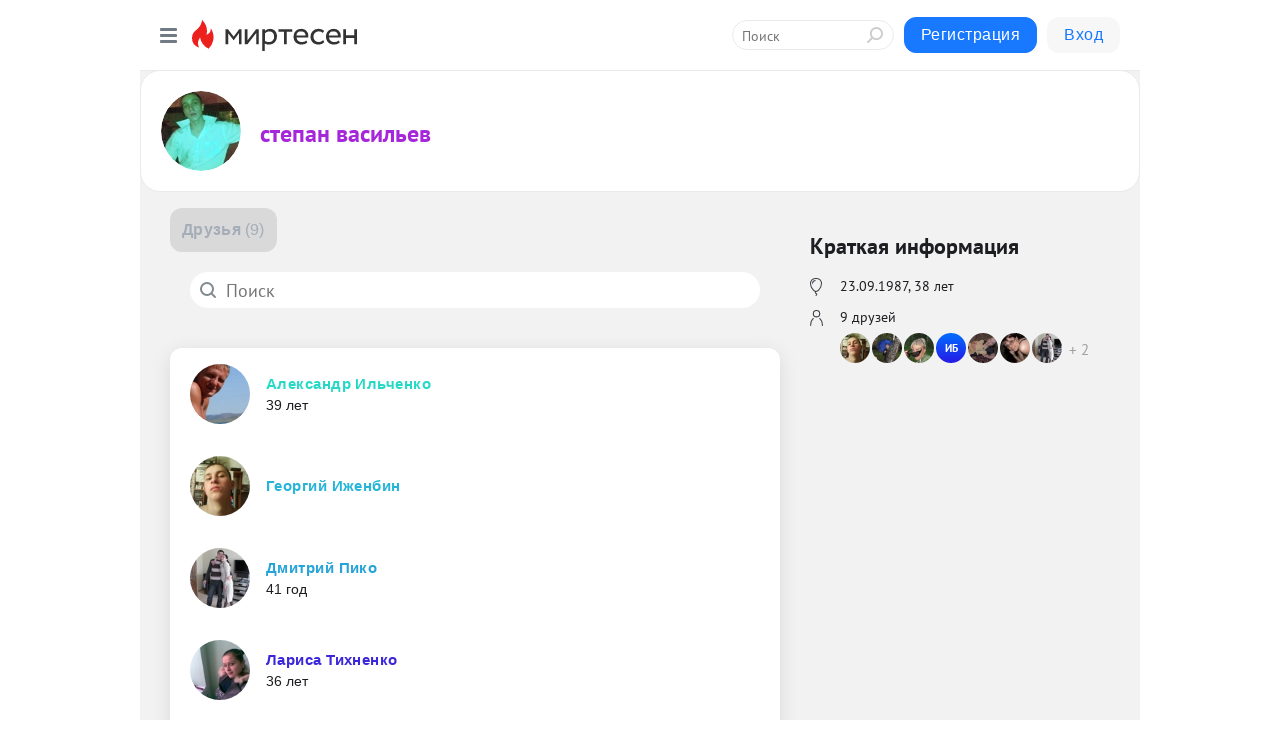

--- FILE ---
content_type: image/svg+xml
request_url: https://static.mtml.ru/images/loader.svg
body_size: 1878
content:
<svg id="logo" data-name="Layer 1" xmlns="http://www.w3.org/2000/svg" xmlns:xlink="http://www.w3.org/1999/xlink"
     viewBox="0 0 65.75 65.75">
    <defs>
        <style>.logo{
            fill:#e30613;fill-rule:evenodd;
        }
        .cls-1 {
            fill: url(#linear-gradient);
        }

        .cls-2 {
            fill: #e30613;
        }</style>
        <linearGradient id="linear-gradient" x1="42.06" y1="-1" x2="55.55" y2="36.07" gradientUnits="userSpaceOnUse">
            <stop offset="0" stop-color="#fff"/>
            <stop offset="0.1" stop-color="#fefafb"/>
            <stop offset="0.22" stop-color="#fdedee"/>
            <stop offset="0.34" stop-color="#fad7d9"/>
            <stop offset="0.47" stop-color="#f7b7bb"/>
            <stop offset="0.6" stop-color="#f28f95"/>
            <stop offset="0.73" stop-color="#ed5e66"/>
            <stop offset="0.86" stop-color="#e62530"/>
            <stop offset="0.92" stop-color="#e30613"/>
        </linearGradient>
    </defs>
    <g id="loader_circle">
        <path class="cls-1"
              d="M32.88,3.79c15.7.35,27.16,13.94,27.5,29.09,0,1.32,5,1.28,5,0C65,14.82,50.37,2.35,32.87,2c-2.93-.07-2.94,1.77,0,1.84Z"/>
        <circle class="cls-2" cx="62.88" cy="32.88" r="2.5"/>
        <animateTransform id="rotation_on_top" attributeName="transform" type="rotate"
                          from="0 32.875 32.875" to="180 32.875 32.875" dur="1s" begin="0s;rotation_on_botom.end"/>
        <animateTransform id="rotation_on_botom" attributeName="transform" type="rotate"
                          from="180 32.875 32.875" to="360 32.875 32.875" dur="1.2s" begin="rotation_on_top.end"/>
    </g>
    <path class="logo" d="M28.47,47.53S20.09,45.15,20.09,36a11.66,11.66,0,0,1,5-9.26c5.32-4.44,6.34-8.38,7-11.87a18.45,18.45,0,0,1,5.16,17.44,7.43,7.43,0,0,0,5-7.69s4.61,6.33,3.1,13.81a19.53,19.53,0,0,1-5.53,10.54A19.17,19.17,0,0,1,29.63,35.54S25.41,40.32,28.47,47.53Z"/>
</svg>

